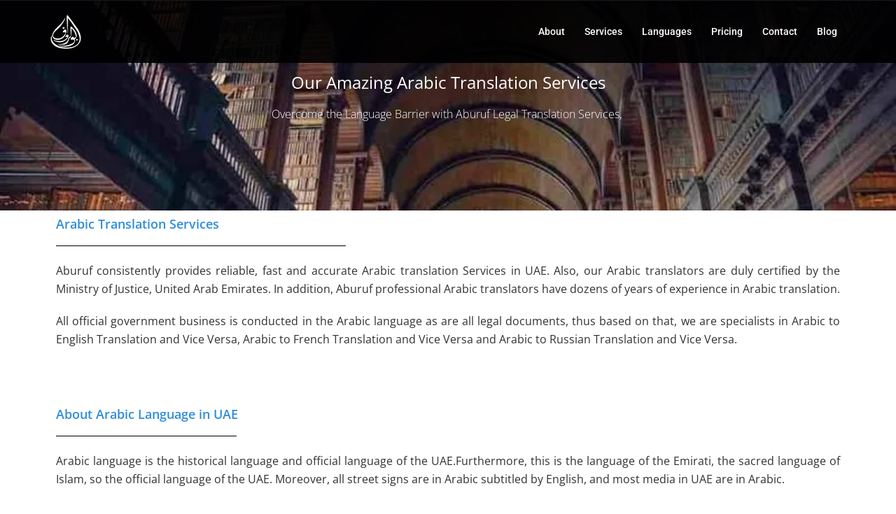

--- FILE ---
content_type: text/css
request_url: https://cdn-doome.nitrocdn.com/hdHdxEjSzviLgDLJUsLQsFZZybWCBptm/assets/static/optimized/rev-bc077f4/www.aburuf.ae/externalFontFace/nitro-min-noimport-e3eb3748b3b8f0eaf0cb342301c7328c-stylesheet.css
body_size: 660
content:
@font-face{font-family:"Roboto Slab";font-style:normal;font-weight:100;src:url("https://cdn-doome.nitrocdn.com/hdHdxEjSzviLgDLJUsLQsFZZybWCBptm/assets/static/source/rev-bc077f4/www.aburuf.ae/wp-content/uploads/elementor/google-fonts/fonts/robotoslab-bngmuxzytxpivibgjjsb6ufa5qw54a.woff2") format("woff2");unicode-range:U+0460-052F,U+1C80-1C8A,U+20B4,U+2DE0-2DFF,U+A640-A69F,U+FE2E-FE2F;font-display:fallback}@font-face{font-family:"Roboto Slab";font-style:normal;font-weight:100;src:url("https://cdn-doome.nitrocdn.com/hdHdxEjSzviLgDLJUsLQsFZZybWCBptm/assets/static/source/rev-bc077f4/www.aburuf.ae/wp-content/uploads/elementor/google-fonts/fonts/robotoslab-bngmuxzytxpivibgjjsb6ufj5qw54a.woff2") format("woff2");unicode-range:U+0301,U+0400-045F,U+0490-0491,U+04B0-04B1,U+2116;font-display:fallback}@font-face{font-family:"Roboto Slab";font-style:normal;font-weight:100;src:url("https://cdn-doome.nitrocdn.com/hdHdxEjSzviLgDLJUsLQsFZZybWCBptm/assets/static/source/rev-bc077f4/www.aburuf.ae/wp-content/uploads/elementor/google-fonts/fonts/robotoslab-bngmuxzytxpivibgjjsb6ufb5qw54a.woff2") format("woff2");unicode-range:U+1F00-1FFF;font-display:fallback}@font-face{font-family:"Roboto Slab";font-style:normal;font-weight:100;src:url("https://cdn-doome.nitrocdn.com/hdHdxEjSzviLgDLJUsLQsFZZybWCBptm/assets/static/source/rev-bc077f4/www.aburuf.ae/wp-content/uploads/elementor/google-fonts/fonts/robotoslab-bngmuxzytxpivibgjjsb6ufo5qw54a.woff2") format("woff2");unicode-range:U+0370-0377,U+037A-037F,U+0384-038A,U+038C,U+038E-03A1,U+03A3-03FF;font-display:fallback}@font-face{font-family:"Roboto Slab";font-style:normal;font-weight:100;src:url("https://cdn-doome.nitrocdn.com/hdHdxEjSzviLgDLJUsLQsFZZybWCBptm/assets/static/source/rev-bc077f4/www.aburuf.ae/wp-content/uploads/elementor/google-fonts/fonts/robotoslab-bngmuxzytxpivibgjjsb6ufc5qw54a.woff2") format("woff2");unicode-range:U+0102-0103,U+0110-0111,U+0128-0129,U+0168-0169,U+01A0-01A1,U+01AF-01B0,U+0300-0301,U+0303-0304,U+0308-0309,U+0323,U+0329,U+1EA0-1EF9,U+20AB;font-display:fallback}@font-face{font-family:"Roboto Slab";font-style:normal;font-weight:100;src:url("https://cdn-doome.nitrocdn.com/hdHdxEjSzviLgDLJUsLQsFZZybWCBptm/assets/static/source/rev-bc077f4/www.aburuf.ae/wp-content/uploads/elementor/google-fonts/fonts/robotoslab-bngmuxzytxpivibgjjsb6ufd5qw54a.woff2") format("woff2");unicode-range:U+0100-02BA,U+02BD-02C5,U+02C7-02CC,U+02CE-02D7,U+02DD-02FF,U+0304,U+0308,U+0329,U+1D00-1DBF,U+1E00-1E9F,U+1EF2-1EFF,U+2020,U+20A0-20AB,U+20AD-20C0,U+2113,U+2C60-2C7F,U+A720-A7FF;font-display:fallback}@font-face{font-family:"Roboto Slab";font-style:normal;font-weight:100;src:url("https://cdn-doome.nitrocdn.com/hdHdxEjSzviLgDLJUsLQsFZZybWCBptm/assets/static/source/rev-bc077f4/www.aburuf.ae/wp-content/uploads/elementor/google-fonts/fonts/robotoslab-bngmuxzytxpivibgjjsb6ufn5qu.woff2") format("woff2");unicode-range:U+0000-00FF,U+0131,U+0152-0153,U+02BB-02BC,U+02C6,U+02DA,U+02DC,U+0304,U+0308,U+0329,U+2000-206F,U+20AC,U+2122,U+2191,U+2193,U+2212,U+2215,U+FEFF,U+FFFD;font-display:fallback}@font-face{font-family:"Roboto Slab";font-style:normal;font-weight:200;src:url("https://cdn-doome.nitrocdn.com/hdHdxEjSzviLgDLJUsLQsFZZybWCBptm/assets/static/source/rev-bc077f4/www.aburuf.ae/wp-content/uploads/elementor/google-fonts/fonts/robotoslab-bngmuxzytxpivibgjjsb6ufa5qw54a.woff2") format("woff2");unicode-range:U+0460-052F,U+1C80-1C8A,U+20B4,U+2DE0-2DFF,U+A640-A69F,U+FE2E-FE2F;font-display:fallback}@font-face{font-family:"Roboto Slab";font-style:normal;font-weight:200;src:url("https://cdn-doome.nitrocdn.com/hdHdxEjSzviLgDLJUsLQsFZZybWCBptm/assets/static/source/rev-bc077f4/www.aburuf.ae/wp-content/uploads/elementor/google-fonts/fonts/robotoslab-bngmuxzytxpivibgjjsb6ufj5qw54a.woff2") format("woff2");unicode-range:U+0301,U+0400-045F,U+0490-0491,U+04B0-04B1,U+2116;font-display:fallback}@font-face{font-family:"Roboto Slab";font-style:normal;font-weight:200;src:url("https://cdn-doome.nitrocdn.com/hdHdxEjSzviLgDLJUsLQsFZZybWCBptm/assets/static/source/rev-bc077f4/www.aburuf.ae/wp-content/uploads/elementor/google-fonts/fonts/robotoslab-bngmuxzytxpivibgjjsb6ufb5qw54a.woff2") format("woff2");unicode-range:U+1F00-1FFF;font-display:fallback}@font-face{font-family:"Roboto Slab";font-style:normal;font-weight:200;src:url("https://cdn-doome.nitrocdn.com/hdHdxEjSzviLgDLJUsLQsFZZybWCBptm/assets/static/source/rev-bc077f4/www.aburuf.ae/wp-content/uploads/elementor/google-fonts/fonts/robotoslab-bngmuxzytxpivibgjjsb6ufo5qw54a.woff2") format("woff2");unicode-range:U+0370-0377,U+037A-037F,U+0384-038A,U+038C,U+038E-03A1,U+03A3-03FF;font-display:fallback}@font-face{font-family:"Roboto Slab";font-style:normal;font-weight:200;src:url("https://cdn-doome.nitrocdn.com/hdHdxEjSzviLgDLJUsLQsFZZybWCBptm/assets/static/source/rev-bc077f4/www.aburuf.ae/wp-content/uploads/elementor/google-fonts/fonts/robotoslab-bngmuxzytxpivibgjjsb6ufc5qw54a.woff2") format("woff2");unicode-range:U+0102-0103,U+0110-0111,U+0128-0129,U+0168-0169,U+01A0-01A1,U+01AF-01B0,U+0300-0301,U+0303-0304,U+0308-0309,U+0323,U+0329,U+1EA0-1EF9,U+20AB;font-display:fallback}@font-face{font-family:"Roboto Slab";font-style:normal;font-weight:200;src:url("https://cdn-doome.nitrocdn.com/hdHdxEjSzviLgDLJUsLQsFZZybWCBptm/assets/static/source/rev-bc077f4/www.aburuf.ae/wp-content/uploads/elementor/google-fonts/fonts/robotoslab-bngmuxzytxpivibgjjsb6ufd5qw54a.woff2") format("woff2");unicode-range:U+0100-02BA,U+02BD-02C5,U+02C7-02CC,U+02CE-02D7,U+02DD-02FF,U+0304,U+0308,U+0329,U+1D00-1DBF,U+1E00-1E9F,U+1EF2-1EFF,U+2020,U+20A0-20AB,U+20AD-20C0,U+2113,U+2C60-2C7F,U+A720-A7FF;font-display:fallback}@font-face{font-family:"Roboto Slab";font-style:normal;font-weight:200;src:url("https://cdn-doome.nitrocdn.com/hdHdxEjSzviLgDLJUsLQsFZZybWCBptm/assets/static/source/rev-bc077f4/www.aburuf.ae/wp-content/uploads/elementor/google-fonts/fonts/robotoslab-bngmuxzytxpivibgjjsb6ufn5qu.woff2") format("woff2");unicode-range:U+0000-00FF,U+0131,U+0152-0153,U+02BB-02BC,U+02C6,U+02DA,U+02DC,U+0304,U+0308,U+0329,U+2000-206F,U+20AC,U+2122,U+2191,U+2193,U+2212,U+2215,U+FEFF,U+FFFD;font-display:fallback}@font-face{font-family:"Roboto Slab";font-style:normal;font-weight:300;src:url("https://cdn-doome.nitrocdn.com/hdHdxEjSzviLgDLJUsLQsFZZybWCBptm/assets/static/source/rev-bc077f4/www.aburuf.ae/wp-content/uploads/elementor/google-fonts/fonts/robotoslab-bngmuxzytxpivibgjjsb6ufa5qw54a.woff2") format("woff2");unicode-range:U+0460-052F,U+1C80-1C8A,U+20B4,U+2DE0-2DFF,U+A640-A69F,U+FE2E-FE2F;font-display:fallback}@font-face{font-family:"Roboto Slab";font-style:normal;font-weight:300;src:url("https://cdn-doome.nitrocdn.com/hdHdxEjSzviLgDLJUsLQsFZZybWCBptm/assets/static/source/rev-bc077f4/www.aburuf.ae/wp-content/uploads/elementor/google-fonts/fonts/robotoslab-bngmuxzytxpivibgjjsb6ufj5qw54a.woff2") format("woff2");unicode-range:U+0301,U+0400-045F,U+0490-0491,U+04B0-04B1,U+2116;font-display:fallback}@font-face{font-family:"Roboto Slab";font-style:normal;font-weight:300;src:url("https://cdn-doome.nitrocdn.com/hdHdxEjSzviLgDLJUsLQsFZZybWCBptm/assets/static/source/rev-bc077f4/www.aburuf.ae/wp-content/uploads/elementor/google-fonts/fonts/robotoslab-bngmuxzytxpivibgjjsb6ufb5qw54a.woff2") format("woff2");unicode-range:U+1F00-1FFF;font-display:fallback}@font-face{font-family:"Roboto Slab";font-style:normal;font-weight:300;src:url("https://cdn-doome.nitrocdn.com/hdHdxEjSzviLgDLJUsLQsFZZybWCBptm/assets/static/source/rev-bc077f4/www.aburuf.ae/wp-content/uploads/elementor/google-fonts/fonts/robotoslab-bngmuxzytxpivibgjjsb6ufo5qw54a.woff2") format("woff2");unicode-range:U+0370-0377,U+037A-037F,U+0384-038A,U+038C,U+038E-03A1,U+03A3-03FF;font-display:fallback}@font-face{font-family:"Roboto Slab";font-style:normal;font-weight:300;src:url("https://cdn-doome.nitrocdn.com/hdHdxEjSzviLgDLJUsLQsFZZybWCBptm/assets/static/source/rev-bc077f4/www.aburuf.ae/wp-content/uploads/elementor/google-fonts/fonts/robotoslab-bngmuxzytxpivibgjjsb6ufc5qw54a.woff2") format("woff2");unicode-range:U+0102-0103,U+0110-0111,U+0128-0129,U+0168-0169,U+01A0-01A1,U+01AF-01B0,U+0300-0301,U+0303-0304,U+0308-0309,U+0323,U+0329,U+1EA0-1EF9,U+20AB;font-display:fallback}@font-face{font-family:"Roboto Slab";font-style:normal;font-weight:300;src:url("https://cdn-doome.nitrocdn.com/hdHdxEjSzviLgDLJUsLQsFZZybWCBptm/assets/static/source/rev-bc077f4/www.aburuf.ae/wp-content/uploads/elementor/google-fonts/fonts/robotoslab-bngmuxzytxpivibgjjsb6ufd5qw54a.woff2") format("woff2");unicode-range:U+0100-02BA,U+02BD-02C5,U+02C7-02CC,U+02CE-02D7,U+02DD-02FF,U+0304,U+0308,U+0329,U+1D00-1DBF,U+1E00-1E9F,U+1EF2-1EFF,U+2020,U+20A0-20AB,U+20AD-20C0,U+2113,U+2C60-2C7F,U+A720-A7FF;font-display:fallback}@font-face{font-family:"Roboto Slab";font-style:normal;font-weight:300;src:url("https://cdn-doome.nitrocdn.com/hdHdxEjSzviLgDLJUsLQsFZZybWCBptm/assets/static/source/rev-bc077f4/www.aburuf.ae/wp-content/uploads/elementor/google-fonts/fonts/robotoslab-bngmuxzytxpivibgjjsb6ufn5qu.woff2") format("woff2");unicode-range:U+0000-00FF,U+0131,U+0152-0153,U+02BB-02BC,U+02C6,U+02DA,U+02DC,U+0304,U+0308,U+0329,U+2000-206F,U+20AC,U+2122,U+2191,U+2193,U+2212,U+2215,U+FEFF,U+FFFD;font-display:fallback}@font-face{font-family:"Roboto Slab";font-style:normal;font-weight:400;src:url("https://cdn-doome.nitrocdn.com/hdHdxEjSzviLgDLJUsLQsFZZybWCBptm/assets/static/source/rev-bc077f4/www.aburuf.ae/wp-content/uploads/elementor/google-fonts/fonts/robotoslab-bngmuxzytxpivibgjjsb6ufa5qw54a.woff2") format("woff2");unicode-range:U+0460-052F,U+1C80-1C8A,U+20B4,U+2DE0-2DFF,U+A640-A69F,U+FE2E-FE2F;font-display:fallback}@font-face{font-family:"Roboto Slab";font-style:normal;font-weight:400;src:url("https://cdn-doome.nitrocdn.com/hdHdxEjSzviLgDLJUsLQsFZZybWCBptm/assets/static/source/rev-bc077f4/www.aburuf.ae/wp-content/uploads/elementor/google-fonts/fonts/robotoslab-bngmuxzytxpivibgjjsb6ufj5qw54a.woff2") format("woff2");unicode-range:U+0301,U+0400-045F,U+0490-0491,U+04B0-04B1,U+2116;font-display:fallback}@font-face{font-family:"Roboto Slab";font-style:normal;font-weight:400;src:url("https://cdn-doome.nitrocdn.com/hdHdxEjSzviLgDLJUsLQsFZZybWCBptm/assets/static/source/rev-bc077f4/www.aburuf.ae/wp-content/uploads/elementor/google-fonts/fonts/robotoslab-bngmuxzytxpivibgjjsb6ufb5qw54a.woff2") format("woff2");unicode-range:U+1F00-1FFF;font-display:fallback}@font-face{font-family:"Roboto Slab";font-style:normal;font-weight:400;src:url("https://cdn-doome.nitrocdn.com/hdHdxEjSzviLgDLJUsLQsFZZybWCBptm/assets/static/source/rev-bc077f4/www.aburuf.ae/wp-content/uploads/elementor/google-fonts/fonts/robotoslab-bngmuxzytxpivibgjjsb6ufo5qw54a.woff2") format("woff2");unicode-range:U+0370-0377,U+037A-037F,U+0384-038A,U+038C,U+038E-03A1,U+03A3-03FF;font-display:fallback}@font-face{font-family:"Roboto Slab";font-style:normal;font-weight:400;src:url("https://cdn-doome.nitrocdn.com/hdHdxEjSzviLgDLJUsLQsFZZybWCBptm/assets/static/source/rev-bc077f4/www.aburuf.ae/wp-content/uploads/elementor/google-fonts/fonts/robotoslab-bngmuxzytxpivibgjjsb6ufc5qw54a.woff2") format("woff2");unicode-range:U+0102-0103,U+0110-0111,U+0128-0129,U+0168-0169,U+01A0-01A1,U+01AF-01B0,U+0300-0301,U+0303-0304,U+0308-0309,U+0323,U+0329,U+1EA0-1EF9,U+20AB;font-display:fallback}@font-face{font-family:"Roboto Slab";font-style:normal;font-weight:400;src:url("https://cdn-doome.nitrocdn.com/hdHdxEjSzviLgDLJUsLQsFZZybWCBptm/assets/static/source/rev-bc077f4/www.aburuf.ae/wp-content/uploads/elementor/google-fonts/fonts/robotoslab-bngmuxzytxpivibgjjsb6ufd5qw54a.woff2") format("woff2");unicode-range:U+0100-02BA,U+02BD-02C5,U+02C7-02CC,U+02CE-02D7,U+02DD-02FF,U+0304,U+0308,U+0329,U+1D00-1DBF,U+1E00-1E9F,U+1EF2-1EFF,U+2020,U+20A0-20AB,U+20AD-20C0,U+2113,U+2C60-2C7F,U+A720-A7FF;font-display:fallback}@font-face{font-family:"Roboto Slab";font-style:normal;font-weight:400;src:url("https://cdn-doome.nitrocdn.com/hdHdxEjSzviLgDLJUsLQsFZZybWCBptm/assets/static/source/rev-bc077f4/www.aburuf.ae/wp-content/uploads/elementor/google-fonts/fonts/robotoslab-bngmuxzytxpivibgjjsb6ufn5qu.woff2") format("woff2");unicode-range:U+0000-00FF,U+0131,U+0152-0153,U+02BB-02BC,U+02C6,U+02DA,U+02DC,U+0304,U+0308,U+0329,U+2000-206F,U+20AC,U+2122,U+2191,U+2193,U+2212,U+2215,U+FEFF,U+FFFD;font-display:fallback}@font-face{font-family:"Roboto Slab";font-style:normal;font-weight:500;src:url("https://cdn-doome.nitrocdn.com/hdHdxEjSzviLgDLJUsLQsFZZybWCBptm/assets/static/source/rev-bc077f4/www.aburuf.ae/wp-content/uploads/elementor/google-fonts/fonts/robotoslab-bngmuxzytxpivibgjjsb6ufa5qw54a.woff2") format("woff2");unicode-range:U+0460-052F,U+1C80-1C8A,U+20B4,U+2DE0-2DFF,U+A640-A69F,U+FE2E-FE2F;font-display:fallback}@font-face{font-family:"Roboto Slab";font-style:normal;font-weight:500;src:url("https://cdn-doome.nitrocdn.com/hdHdxEjSzviLgDLJUsLQsFZZybWCBptm/assets/static/source/rev-bc077f4/www.aburuf.ae/wp-content/uploads/elementor/google-fonts/fonts/robotoslab-bngmuxzytxpivibgjjsb6ufj5qw54a.woff2") format("woff2");unicode-range:U+0301,U+0400-045F,U+0490-0491,U+04B0-04B1,U+2116;font-display:fallback}@font-face{font-family:"Roboto Slab";font-style:normal;font-weight:500;src:url("https://cdn-doome.nitrocdn.com/hdHdxEjSzviLgDLJUsLQsFZZybWCBptm/assets/static/source/rev-bc077f4/www.aburuf.ae/wp-content/uploads/elementor/google-fonts/fonts/robotoslab-bngmuxzytxpivibgjjsb6ufb5qw54a.woff2") format("woff2");unicode-range:U+1F00-1FFF;font-display:fallback}@font-face{font-family:"Roboto Slab";font-style:normal;font-weight:500;src:url("https://cdn-doome.nitrocdn.com/hdHdxEjSzviLgDLJUsLQsFZZybWCBptm/assets/static/source/rev-bc077f4/www.aburuf.ae/wp-content/uploads/elementor/google-fonts/fonts/robotoslab-bngmuxzytxpivibgjjsb6ufo5qw54a.woff2") format("woff2");unicode-range:U+0370-0377,U+037A-037F,U+0384-038A,U+038C,U+038E-03A1,U+03A3-03FF;font-display:fallback}@font-face{font-family:"Roboto Slab";font-style:normal;font-weight:500;src:url("https://cdn-doome.nitrocdn.com/hdHdxEjSzviLgDLJUsLQsFZZybWCBptm/assets/static/source/rev-bc077f4/www.aburuf.ae/wp-content/uploads/elementor/google-fonts/fonts/robotoslab-bngmuxzytxpivibgjjsb6ufc5qw54a.woff2") format("woff2");unicode-range:U+0102-0103,U+0110-0111,U+0128-0129,U+0168-0169,U+01A0-01A1,U+01AF-01B0,U+0300-0301,U+0303-0304,U+0308-0309,U+0323,U+0329,U+1EA0-1EF9,U+20AB;font-display:fallback}@font-face{font-family:"Roboto Slab";font-style:normal;font-weight:500;src:url("https://cdn-doome.nitrocdn.com/hdHdxEjSzviLgDLJUsLQsFZZybWCBptm/assets/static/source/rev-bc077f4/www.aburuf.ae/wp-content/uploads/elementor/google-fonts/fonts/robotoslab-bngmuxzytxpivibgjjsb6ufd5qw54a.woff2") format("woff2");unicode-range:U+0100-02BA,U+02BD-02C5,U+02C7-02CC,U+02CE-02D7,U+02DD-02FF,U+0304,U+0308,U+0329,U+1D00-1DBF,U+1E00-1E9F,U+1EF2-1EFF,U+2020,U+20A0-20AB,U+20AD-20C0,U+2113,U+2C60-2C7F,U+A720-A7FF;font-display:fallback}@font-face{font-family:"Roboto Slab";font-style:normal;font-weight:500;src:url("https://cdn-doome.nitrocdn.com/hdHdxEjSzviLgDLJUsLQsFZZybWCBptm/assets/static/source/rev-bc077f4/www.aburuf.ae/wp-content/uploads/elementor/google-fonts/fonts/robotoslab-bngmuxzytxpivibgjjsb6ufn5qu.woff2") format("woff2");unicode-range:U+0000-00FF,U+0131,U+0152-0153,U+02BB-02BC,U+02C6,U+02DA,U+02DC,U+0304,U+0308,U+0329,U+2000-206F,U+20AC,U+2122,U+2191,U+2193,U+2212,U+2215,U+FEFF,U+FFFD;font-display:fallback}@font-face{font-family:"Roboto Slab";font-style:normal;font-weight:600;src:url("https://cdn-doome.nitrocdn.com/hdHdxEjSzviLgDLJUsLQsFZZybWCBptm/assets/static/source/rev-bc077f4/www.aburuf.ae/wp-content/uploads/elementor/google-fonts/fonts/robotoslab-bngmuxzytxpivibgjjsb6ufa5qw54a.woff2") format("woff2");unicode-range:U+0460-052F,U+1C80-1C8A,U+20B4,U+2DE0-2DFF,U+A640-A69F,U+FE2E-FE2F;font-display:fallback}@font-face{font-family:"Roboto Slab";font-style:normal;font-weight:600;src:url("https://cdn-doome.nitrocdn.com/hdHdxEjSzviLgDLJUsLQsFZZybWCBptm/assets/static/source/rev-bc077f4/www.aburuf.ae/wp-content/uploads/elementor/google-fonts/fonts/robotoslab-bngmuxzytxpivibgjjsb6ufj5qw54a.woff2") format("woff2");unicode-range:U+0301,U+0400-045F,U+0490-0491,U+04B0-04B1,U+2116;font-display:fallback}@font-face{font-family:"Roboto Slab";font-style:normal;font-weight:600;src:url("https://cdn-doome.nitrocdn.com/hdHdxEjSzviLgDLJUsLQsFZZybWCBptm/assets/static/source/rev-bc077f4/www.aburuf.ae/wp-content/uploads/elementor/google-fonts/fonts/robotoslab-bngmuxzytxpivibgjjsb6ufb5qw54a.woff2") format("woff2");unicode-range:U+1F00-1FFF;font-display:fallback}@font-face{font-family:"Roboto Slab";font-style:normal;font-weight:600;src:url("https://cdn-doome.nitrocdn.com/hdHdxEjSzviLgDLJUsLQsFZZybWCBptm/assets/static/source/rev-bc077f4/www.aburuf.ae/wp-content/uploads/elementor/google-fonts/fonts/robotoslab-bngmuxzytxpivibgjjsb6ufo5qw54a.woff2") format("woff2");unicode-range:U+0370-0377,U+037A-037F,U+0384-038A,U+038C,U+038E-03A1,U+03A3-03FF;font-display:fallback}@font-face{font-family:"Roboto Slab";font-style:normal;font-weight:600;src:url("https://cdn-doome.nitrocdn.com/hdHdxEjSzviLgDLJUsLQsFZZybWCBptm/assets/static/source/rev-bc077f4/www.aburuf.ae/wp-content/uploads/elementor/google-fonts/fonts/robotoslab-bngmuxzytxpivibgjjsb6ufc5qw54a.woff2") format("woff2");unicode-range:U+0102-0103,U+0110-0111,U+0128-0129,U+0168-0169,U+01A0-01A1,U+01AF-01B0,U+0300-0301,U+0303-0304,U+0308-0309,U+0323,U+0329,U+1EA0-1EF9,U+20AB;font-display:fallback}@font-face{font-family:"Roboto Slab";font-style:normal;font-weight:600;src:url("https://cdn-doome.nitrocdn.com/hdHdxEjSzviLgDLJUsLQsFZZybWCBptm/assets/static/source/rev-bc077f4/www.aburuf.ae/wp-content/uploads/elementor/google-fonts/fonts/robotoslab-bngmuxzytxpivibgjjsb6ufd5qw54a.woff2") format("woff2");unicode-range:U+0100-02BA,U+02BD-02C5,U+02C7-02CC,U+02CE-02D7,U+02DD-02FF,U+0304,U+0308,U+0329,U+1D00-1DBF,U+1E00-1E9F,U+1EF2-1EFF,U+2020,U+20A0-20AB,U+20AD-20C0,U+2113,U+2C60-2C7F,U+A720-A7FF;font-display:fallback}@font-face{font-family:"Roboto Slab";font-style:normal;font-weight:600;src:url("https://cdn-doome.nitrocdn.com/hdHdxEjSzviLgDLJUsLQsFZZybWCBptm/assets/static/source/rev-bc077f4/www.aburuf.ae/wp-content/uploads/elementor/google-fonts/fonts/robotoslab-bngmuxzytxpivibgjjsb6ufn5qu.woff2") format("woff2");unicode-range:U+0000-00FF,U+0131,U+0152-0153,U+02BB-02BC,U+02C6,U+02DA,U+02DC,U+0304,U+0308,U+0329,U+2000-206F,U+20AC,U+2122,U+2191,U+2193,U+2212,U+2215,U+FEFF,U+FFFD;font-display:fallback}@font-face{font-family:"Roboto Slab";font-style:normal;font-weight:700;src:url("https://cdn-doome.nitrocdn.com/hdHdxEjSzviLgDLJUsLQsFZZybWCBptm/assets/static/source/rev-bc077f4/www.aburuf.ae/wp-content/uploads/elementor/google-fonts/fonts/robotoslab-bngmuxzytxpivibgjjsb6ufa5qw54a.woff2") format("woff2");unicode-range:U+0460-052F,U+1C80-1C8A,U+20B4,U+2DE0-2DFF,U+A640-A69F,U+FE2E-FE2F;font-display:fallback}@font-face{font-family:"Roboto Slab";font-style:normal;font-weight:700;src:url("https://cdn-doome.nitrocdn.com/hdHdxEjSzviLgDLJUsLQsFZZybWCBptm/assets/static/source/rev-bc077f4/www.aburuf.ae/wp-content/uploads/elementor/google-fonts/fonts/robotoslab-bngmuxzytxpivibgjjsb6ufj5qw54a.woff2") format("woff2");unicode-range:U+0301,U+0400-045F,U+0490-0491,U+04B0-04B1,U+2116;font-display:fallback}@font-face{font-family:"Roboto Slab";font-style:normal;font-weight:700;src:url("https://cdn-doome.nitrocdn.com/hdHdxEjSzviLgDLJUsLQsFZZybWCBptm/assets/static/source/rev-bc077f4/www.aburuf.ae/wp-content/uploads/elementor/google-fonts/fonts/robotoslab-bngmuxzytxpivibgjjsb6ufb5qw54a.woff2") format("woff2");unicode-range:U+1F00-1FFF;font-display:fallback}@font-face{font-family:"Roboto Slab";font-style:normal;font-weight:700;src:url("https://cdn-doome.nitrocdn.com/hdHdxEjSzviLgDLJUsLQsFZZybWCBptm/assets/static/source/rev-bc077f4/www.aburuf.ae/wp-content/uploads/elementor/google-fonts/fonts/robotoslab-bngmuxzytxpivibgjjsb6ufo5qw54a.woff2") format("woff2");unicode-range:U+0370-0377,U+037A-037F,U+0384-038A,U+038C,U+038E-03A1,U+03A3-03FF;font-display:fallback}@font-face{font-family:"Roboto Slab";font-style:normal;font-weight:700;src:url("https://cdn-doome.nitrocdn.com/hdHdxEjSzviLgDLJUsLQsFZZybWCBptm/assets/static/source/rev-bc077f4/www.aburuf.ae/wp-content/uploads/elementor/google-fonts/fonts/robotoslab-bngmuxzytxpivibgjjsb6ufc5qw54a.woff2") format("woff2");unicode-range:U+0102-0103,U+0110-0111,U+0128-0129,U+0168-0169,U+01A0-01A1,U+01AF-01B0,U+0300-0301,U+0303-0304,U+0308-0309,U+0323,U+0329,U+1EA0-1EF9,U+20AB;font-display:fallback}@font-face{font-family:"Roboto Slab";font-style:normal;font-weight:700;src:url("https://cdn-doome.nitrocdn.com/hdHdxEjSzviLgDLJUsLQsFZZybWCBptm/assets/static/source/rev-bc077f4/www.aburuf.ae/wp-content/uploads/elementor/google-fonts/fonts/robotoslab-bngmuxzytxpivibgjjsb6ufd5qw54a.woff2") format("woff2");unicode-range:U+0100-02BA,U+02BD-02C5,U+02C7-02CC,U+02CE-02D7,U+02DD-02FF,U+0304,U+0308,U+0329,U+1D00-1DBF,U+1E00-1E9F,U+1EF2-1EFF,U+2020,U+20A0-20AB,U+20AD-20C0,U+2113,U+2C60-2C7F,U+A720-A7FF;font-display:fallback}@font-face{font-family:"Roboto Slab";font-style:normal;font-weight:700;src:url("https://cdn-doome.nitrocdn.com/hdHdxEjSzviLgDLJUsLQsFZZybWCBptm/assets/static/source/rev-bc077f4/www.aburuf.ae/wp-content/uploads/elementor/google-fonts/fonts/robotoslab-bngmuxzytxpivibgjjsb6ufn5qu.woff2") format("woff2");unicode-range:U+0000-00FF,U+0131,U+0152-0153,U+02BB-02BC,U+02C6,U+02DA,U+02DC,U+0304,U+0308,U+0329,U+2000-206F,U+20AC,U+2122,U+2191,U+2193,U+2212,U+2215,U+FEFF,U+FFFD;font-display:fallback}@font-face{font-family:"Roboto Slab";font-style:normal;font-weight:800;src:url("https://cdn-doome.nitrocdn.com/hdHdxEjSzviLgDLJUsLQsFZZybWCBptm/assets/static/source/rev-bc077f4/www.aburuf.ae/wp-content/uploads/elementor/google-fonts/fonts/robotoslab-bngmuxzytxpivibgjjsb6ufa5qw54a.woff2") format("woff2");unicode-range:U+0460-052F,U+1C80-1C8A,U+20B4,U+2DE0-2DFF,U+A640-A69F,U+FE2E-FE2F;font-display:fallback}@font-face{font-family:"Roboto Slab";font-style:normal;font-weight:800;src:url("https://cdn-doome.nitrocdn.com/hdHdxEjSzviLgDLJUsLQsFZZybWCBptm/assets/static/source/rev-bc077f4/www.aburuf.ae/wp-content/uploads/elementor/google-fonts/fonts/robotoslab-bngmuxzytxpivibgjjsb6ufj5qw54a.woff2") format("woff2");unicode-range:U+0301,U+0400-045F,U+0490-0491,U+04B0-04B1,U+2116;font-display:fallback}@font-face{font-family:"Roboto Slab";font-style:normal;font-weight:800;src:url("https://cdn-doome.nitrocdn.com/hdHdxEjSzviLgDLJUsLQsFZZybWCBptm/assets/static/source/rev-bc077f4/www.aburuf.ae/wp-content/uploads/elementor/google-fonts/fonts/robotoslab-bngmuxzytxpivibgjjsb6ufb5qw54a.woff2") format("woff2");unicode-range:U+1F00-1FFF;font-display:fallback}@font-face{font-family:"Roboto Slab";font-style:normal;font-weight:800;src:url("https://cdn-doome.nitrocdn.com/hdHdxEjSzviLgDLJUsLQsFZZybWCBptm/assets/static/source/rev-bc077f4/www.aburuf.ae/wp-content/uploads/elementor/google-fonts/fonts/robotoslab-bngmuxzytxpivibgjjsb6ufo5qw54a.woff2") format("woff2");unicode-range:U+0370-0377,U+037A-037F,U+0384-038A,U+038C,U+038E-03A1,U+03A3-03FF;font-display:fallback}@font-face{font-family:"Roboto Slab";font-style:normal;font-weight:800;src:url("https://cdn-doome.nitrocdn.com/hdHdxEjSzviLgDLJUsLQsFZZybWCBptm/assets/static/source/rev-bc077f4/www.aburuf.ae/wp-content/uploads/elementor/google-fonts/fonts/robotoslab-bngmuxzytxpivibgjjsb6ufc5qw54a.woff2") format("woff2");unicode-range:U+0102-0103,U+0110-0111,U+0128-0129,U+0168-0169,U+01A0-01A1,U+01AF-01B0,U+0300-0301,U+0303-0304,U+0308-0309,U+0323,U+0329,U+1EA0-1EF9,U+20AB;font-display:fallback}@font-face{font-family:"Roboto Slab";font-style:normal;font-weight:800;src:url("https://cdn-doome.nitrocdn.com/hdHdxEjSzviLgDLJUsLQsFZZybWCBptm/assets/static/source/rev-bc077f4/www.aburuf.ae/wp-content/uploads/elementor/google-fonts/fonts/robotoslab-bngmuxzytxpivibgjjsb6ufd5qw54a.woff2") format("woff2");unicode-range:U+0100-02BA,U+02BD-02C5,U+02C7-02CC,U+02CE-02D7,U+02DD-02FF,U+0304,U+0308,U+0329,U+1D00-1DBF,U+1E00-1E9F,U+1EF2-1EFF,U+2020,U+20A0-20AB,U+20AD-20C0,U+2113,U+2C60-2C7F,U+A720-A7FF;font-display:fallback}@font-face{font-family:"Roboto Slab";font-style:normal;font-weight:800;src:url("https://cdn-doome.nitrocdn.com/hdHdxEjSzviLgDLJUsLQsFZZybWCBptm/assets/static/source/rev-bc077f4/www.aburuf.ae/wp-content/uploads/elementor/google-fonts/fonts/robotoslab-bngmuxzytxpivibgjjsb6ufn5qu.woff2") format("woff2");unicode-range:U+0000-00FF,U+0131,U+0152-0153,U+02BB-02BC,U+02C6,U+02DA,U+02DC,U+0304,U+0308,U+0329,U+2000-206F,U+20AC,U+2122,U+2191,U+2193,U+2212,U+2215,U+FEFF,U+FFFD;font-display:fallback}@font-face{font-family:"Roboto Slab";font-style:normal;font-weight:900;src:url("https://cdn-doome.nitrocdn.com/hdHdxEjSzviLgDLJUsLQsFZZybWCBptm/assets/static/source/rev-bc077f4/www.aburuf.ae/wp-content/uploads/elementor/google-fonts/fonts/robotoslab-bngmuxzytxpivibgjjsb6ufa5qw54a.woff2") format("woff2");unicode-range:U+0460-052F,U+1C80-1C8A,U+20B4,U+2DE0-2DFF,U+A640-A69F,U+FE2E-FE2F;font-display:fallback}@font-face{font-family:"Roboto Slab";font-style:normal;font-weight:900;src:url("https://cdn-doome.nitrocdn.com/hdHdxEjSzviLgDLJUsLQsFZZybWCBptm/assets/static/source/rev-bc077f4/www.aburuf.ae/wp-content/uploads/elementor/google-fonts/fonts/robotoslab-bngmuxzytxpivibgjjsb6ufj5qw54a.woff2") format("woff2");unicode-range:U+0301,U+0400-045F,U+0490-0491,U+04B0-04B1,U+2116;font-display:fallback}@font-face{font-family:"Roboto Slab";font-style:normal;font-weight:900;src:url("https://cdn-doome.nitrocdn.com/hdHdxEjSzviLgDLJUsLQsFZZybWCBptm/assets/static/source/rev-bc077f4/www.aburuf.ae/wp-content/uploads/elementor/google-fonts/fonts/robotoslab-bngmuxzytxpivibgjjsb6ufb5qw54a.woff2") format("woff2");unicode-range:U+1F00-1FFF;font-display:fallback}@font-face{font-family:"Roboto Slab";font-style:normal;font-weight:900;src:url("https://cdn-doome.nitrocdn.com/hdHdxEjSzviLgDLJUsLQsFZZybWCBptm/assets/static/source/rev-bc077f4/www.aburuf.ae/wp-content/uploads/elementor/google-fonts/fonts/robotoslab-bngmuxzytxpivibgjjsb6ufo5qw54a.woff2") format("woff2");unicode-range:U+0370-0377,U+037A-037F,U+0384-038A,U+038C,U+038E-03A1,U+03A3-03FF;font-display:fallback}@font-face{font-family:"Roboto Slab";font-style:normal;font-weight:900;src:url("https://cdn-doome.nitrocdn.com/hdHdxEjSzviLgDLJUsLQsFZZybWCBptm/assets/static/source/rev-bc077f4/www.aburuf.ae/wp-content/uploads/elementor/google-fonts/fonts/robotoslab-bngmuxzytxpivibgjjsb6ufc5qw54a.woff2") format("woff2");unicode-range:U+0102-0103,U+0110-0111,U+0128-0129,U+0168-0169,U+01A0-01A1,U+01AF-01B0,U+0300-0301,U+0303-0304,U+0308-0309,U+0323,U+0329,U+1EA0-1EF9,U+20AB;font-display:fallback}@font-face{font-family:"Roboto Slab";font-style:normal;font-weight:900;src:url("https://cdn-doome.nitrocdn.com/hdHdxEjSzviLgDLJUsLQsFZZybWCBptm/assets/static/source/rev-bc077f4/www.aburuf.ae/wp-content/uploads/elementor/google-fonts/fonts/robotoslab-bngmuxzytxpivibgjjsb6ufd5qw54a.woff2") format("woff2");unicode-range:U+0100-02BA,U+02BD-02C5,U+02C7-02CC,U+02CE-02D7,U+02DD-02FF,U+0304,U+0308,U+0329,U+1D00-1DBF,U+1E00-1E9F,U+1EF2-1EFF,U+2020,U+20A0-20AB,U+20AD-20C0,U+2113,U+2C60-2C7F,U+A720-A7FF;font-display:fallback}@font-face{font-family:"Roboto Slab";font-style:normal;font-weight:900;src:url("https://cdn-doome.nitrocdn.com/hdHdxEjSzviLgDLJUsLQsFZZybWCBptm/assets/static/source/rev-bc077f4/www.aburuf.ae/wp-content/uploads/elementor/google-fonts/fonts/robotoslab-bngmuxzytxpivibgjjsb6ufn5qu.woff2") format("woff2");unicode-range:U+0000-00FF,U+0131,U+0152-0153,U+02BB-02BC,U+02C6,U+02DA,U+02DC,U+0304,U+0308,U+0329,U+2000-206F,U+20AC,U+2122,U+2191,U+2193,U+2212,U+2215,U+FEFF,U+FFFD;font-display:fallback}

--- FILE ---
content_type: text/css
request_url: https://cdn-doome.nitrocdn.com/hdHdxEjSzviLgDLJUsLQsFZZybWCBptm/assets/static/optimized/rev-bc077f4/www.aburuf.ae/externalFontFace/nitro-min-noimport-e3eb3748b3b8f0eaf0cb342301c7328c-stylesheet.css
body_size: 406
content:
@font-face{font-family:"Roboto Slab";font-style:normal;font-weight:100;src:url("https://cdn-doome.nitrocdn.com/hdHdxEjSzviLgDLJUsLQsFZZybWCBptm/assets/static/source/rev-bc077f4/www.aburuf.ae/wp-content/uploads/elementor/google-fonts/fonts/robotoslab-bngmuxzytxpivibgjjsb6ufa5qw54a.woff2") format("woff2");unicode-range:U+0460-052F,U+1C80-1C8A,U+20B4,U+2DE0-2DFF,U+A640-A69F,U+FE2E-FE2F;font-display:fallback}@font-face{font-family:"Roboto Slab";font-style:normal;font-weight:100;src:url("https://cdn-doome.nitrocdn.com/hdHdxEjSzviLgDLJUsLQsFZZybWCBptm/assets/static/source/rev-bc077f4/www.aburuf.ae/wp-content/uploads/elementor/google-fonts/fonts/robotoslab-bngmuxzytxpivibgjjsb6ufj5qw54a.woff2") format("woff2");unicode-range:U+0301,U+0400-045F,U+0490-0491,U+04B0-04B1,U+2116;font-display:fallback}@font-face{font-family:"Roboto Slab";font-style:normal;font-weight:100;src:url("https://cdn-doome.nitrocdn.com/hdHdxEjSzviLgDLJUsLQsFZZybWCBptm/assets/static/source/rev-bc077f4/www.aburuf.ae/wp-content/uploads/elementor/google-fonts/fonts/robotoslab-bngmuxzytxpivibgjjsb6ufb5qw54a.woff2") format("woff2");unicode-range:U+1F00-1FFF;font-display:fallback}@font-face{font-family:"Roboto Slab";font-style:normal;font-weight:100;src:url("https://cdn-doome.nitrocdn.com/hdHdxEjSzviLgDLJUsLQsFZZybWCBptm/assets/static/source/rev-bc077f4/www.aburuf.ae/wp-content/uploads/elementor/google-fonts/fonts/robotoslab-bngmuxzytxpivibgjjsb6ufo5qw54a.woff2") format("woff2");unicode-range:U+0370-0377,U+037A-037F,U+0384-038A,U+038C,U+038E-03A1,U+03A3-03FF;font-display:fallback}@font-face{font-family:"Roboto Slab";font-style:normal;font-weight:100;src:url("https://cdn-doome.nitrocdn.com/hdHdxEjSzviLgDLJUsLQsFZZybWCBptm/assets/static/source/rev-bc077f4/www.aburuf.ae/wp-content/uploads/elementor/google-fonts/fonts/robotoslab-bngmuxzytxpivibgjjsb6ufc5qw54a.woff2") format("woff2");unicode-range:U+0102-0103,U+0110-0111,U+0128-0129,U+0168-0169,U+01A0-01A1,U+01AF-01B0,U+0300-0301,U+0303-0304,U+0308-0309,U+0323,U+0329,U+1EA0-1EF9,U+20AB;font-display:fallback}@font-face{font-family:"Roboto Slab";font-style:normal;font-weight:100;src:url("https://cdn-doome.nitrocdn.com/hdHdxEjSzviLgDLJUsLQsFZZybWCBptm/assets/static/source/rev-bc077f4/www.aburuf.ae/wp-content/uploads/elementor/google-fonts/fonts/robotoslab-bngmuxzytxpivibgjjsb6ufd5qw54a.woff2") format("woff2");unicode-range:U+0100-02BA,U+02BD-02C5,U+02C7-02CC,U+02CE-02D7,U+02DD-02FF,U+0304,U+0308,U+0329,U+1D00-1DBF,U+1E00-1E9F,U+1EF2-1EFF,U+2020,U+20A0-20AB,U+20AD-20C0,U+2113,U+2C60-2C7F,U+A720-A7FF;font-display:fallback}@font-face{font-family:"Roboto Slab";font-style:normal;font-weight:100;src:url("https://cdn-doome.nitrocdn.com/hdHdxEjSzviLgDLJUsLQsFZZybWCBptm/assets/static/source/rev-bc077f4/www.aburuf.ae/wp-content/uploads/elementor/google-fonts/fonts/robotoslab-bngmuxzytxpivibgjjsb6ufn5qu.woff2") format("woff2");unicode-range:U+0000-00FF,U+0131,U+0152-0153,U+02BB-02BC,U+02C6,U+02DA,U+02DC,U+0304,U+0308,U+0329,U+2000-206F,U+20AC,U+2122,U+2191,U+2193,U+2212,U+2215,U+FEFF,U+FFFD;font-display:fallback}@font-face{font-family:"Roboto Slab";font-style:normal;font-weight:200;src:url("https://cdn-doome.nitrocdn.com/hdHdxEjSzviLgDLJUsLQsFZZybWCBptm/assets/static/source/rev-bc077f4/www.aburuf.ae/wp-content/uploads/elementor/google-fonts/fonts/robotoslab-bngmuxzytxpivibgjjsb6ufa5qw54a.woff2") format("woff2");unicode-range:U+0460-052F,U+1C80-1C8A,U+20B4,U+2DE0-2DFF,U+A640-A69F,U+FE2E-FE2F;font-display:fallback}@font-face{font-family:"Roboto Slab";font-style:normal;font-weight:200;src:url("https://cdn-doome.nitrocdn.com/hdHdxEjSzviLgDLJUsLQsFZZybWCBptm/assets/static/source/rev-bc077f4/www.aburuf.ae/wp-content/uploads/elementor/google-fonts/fonts/robotoslab-bngmuxzytxpivibgjjsb6ufj5qw54a.woff2") format("woff2");unicode-range:U+0301,U+0400-045F,U+0490-0491,U+04B0-04B1,U+2116;font-display:fallback}@font-face{font-family:"Roboto Slab";font-style:normal;font-weight:200;src:url("https://cdn-doome.nitrocdn.com/hdHdxEjSzviLgDLJUsLQsFZZybWCBptm/assets/static/source/rev-bc077f4/www.aburuf.ae/wp-content/uploads/elementor/google-fonts/fonts/robotoslab-bngmuxzytxpivibgjjsb6ufb5qw54a.woff2") format("woff2");unicode-range:U+1F00-1FFF;font-display:fallback}@font-face{font-family:"Roboto Slab";font-style:normal;font-weight:200;src:url("https://cdn-doome.nitrocdn.com/hdHdxEjSzviLgDLJUsLQsFZZybWCBptm/assets/static/source/rev-bc077f4/www.aburuf.ae/wp-content/uploads/elementor/google-fonts/fonts/robotoslab-bngmuxzytxpivibgjjsb6ufo5qw54a.woff2") format("woff2");unicode-range:U+0370-0377,U+037A-037F,U+0384-038A,U+038C,U+038E-03A1,U+03A3-03FF;font-display:fallback}@font-face{font-family:"Roboto Slab";font-style:normal;font-weight:200;src:url("https://cdn-doome.nitrocdn.com/hdHdxEjSzviLgDLJUsLQsFZZybWCBptm/assets/static/source/rev-bc077f4/www.aburuf.ae/wp-content/uploads/elementor/google-fonts/fonts/robotoslab-bngmuxzytxpivibgjjsb6ufc5qw54a.woff2") format("woff2");unicode-range:U+0102-0103,U+0110-0111,U+0128-0129,U+0168-0169,U+01A0-01A1,U+01AF-01B0,U+0300-0301,U+0303-0304,U+0308-0309,U+0323,U+0329,U+1EA0-1EF9,U+20AB;font-display:fallback}@font-face{font-family:"Roboto Slab";font-style:normal;font-weight:200;src:url("https://cdn-doome.nitrocdn.com/hdHdxEjSzviLgDLJUsLQsFZZybWCBptm/assets/static/source/rev-bc077f4/www.aburuf.ae/wp-content/uploads/elementor/google-fonts/fonts/robotoslab-bngmuxzytxpivibgjjsb6ufd5qw54a.woff2") format("woff2");unicode-range:U+0100-02BA,U+02BD-02C5,U+02C7-02CC,U+02CE-02D7,U+02DD-02FF,U+0304,U+0308,U+0329,U+1D00-1DBF,U+1E00-1E9F,U+1EF2-1EFF,U+2020,U+20A0-20AB,U+20AD-20C0,U+2113,U+2C60-2C7F,U+A720-A7FF;font-display:fallback}@font-face{font-family:"Roboto Slab";font-style:normal;font-weight:200;src:url("https://cdn-doome.nitrocdn.com/hdHdxEjSzviLgDLJUsLQsFZZybWCBptm/assets/static/source/rev-bc077f4/www.aburuf.ae/wp-content/uploads/elementor/google-fonts/fonts/robotoslab-bngmuxzytxpivibgjjsb6ufn5qu.woff2") format("woff2");unicode-range:U+0000-00FF,U+0131,U+0152-0153,U+02BB-02BC,U+02C6,U+02DA,U+02DC,U+0304,U+0308,U+0329,U+2000-206F,U+20AC,U+2122,U+2191,U+2193,U+2212,U+2215,U+FEFF,U+FFFD;font-display:fallback}@font-face{font-family:"Roboto Slab";font-style:normal;font-weight:300;src:url("https://cdn-doome.nitrocdn.com/hdHdxEjSzviLgDLJUsLQsFZZybWCBptm/assets/static/source/rev-bc077f4/www.aburuf.ae/wp-content/uploads/elementor/google-fonts/fonts/robotoslab-bngmuxzytxpivibgjjsb6ufa5qw54a.woff2") format("woff2");unicode-range:U+0460-052F,U+1C80-1C8A,U+20B4,U+2DE0-2DFF,U+A640-A69F,U+FE2E-FE2F;font-display:fallback}@font-face{font-family:"Roboto Slab";font-style:normal;font-weight:300;src:url("https://cdn-doome.nitrocdn.com/hdHdxEjSzviLgDLJUsLQsFZZybWCBptm/assets/static/source/rev-bc077f4/www.aburuf.ae/wp-content/uploads/elementor/google-fonts/fonts/robotoslab-bngmuxzytxpivibgjjsb6ufj5qw54a.woff2") format("woff2");unicode-range:U+0301,U+0400-045F,U+0490-0491,U+04B0-04B1,U+2116;font-display:fallback}@font-face{font-family:"Roboto Slab";font-style:normal;font-weight:300;src:url("https://cdn-doome.nitrocdn.com/hdHdxEjSzviLgDLJUsLQsFZZybWCBptm/assets/static/source/rev-bc077f4/www.aburuf.ae/wp-content/uploads/elementor/google-fonts/fonts/robotoslab-bngmuxzytxpivibgjjsb6ufb5qw54a.woff2") format("woff2");unicode-range:U+1F00-1FFF;font-display:fallback}@font-face{font-family:"Roboto Slab";font-style:normal;font-weight:300;src:url("https://cdn-doome.nitrocdn.com/hdHdxEjSzviLgDLJUsLQsFZZybWCBptm/assets/static/source/rev-bc077f4/www.aburuf.ae/wp-content/uploads/elementor/google-fonts/fonts/robotoslab-bngmuxzytxpivibgjjsb6ufo5qw54a.woff2") format("woff2");unicode-range:U+0370-0377,U+037A-037F,U+0384-038A,U+038C,U+038E-03A1,U+03A3-03FF;font-display:fallback}@font-face{font-family:"Roboto Slab";font-style:normal;font-weight:300;src:url("https://cdn-doome.nitrocdn.com/hdHdxEjSzviLgDLJUsLQsFZZybWCBptm/assets/static/source/rev-bc077f4/www.aburuf.ae/wp-content/uploads/elementor/google-fonts/fonts/robotoslab-bngmuxzytxpivibgjjsb6ufc5qw54a.woff2") format("woff2");unicode-range:U+0102-0103,U+0110-0111,U+0128-0129,U+0168-0169,U+01A0-01A1,U+01AF-01B0,U+0300-0301,U+0303-0304,U+0308-0309,U+0323,U+0329,U+1EA0-1EF9,U+20AB;font-display:fallback}@font-face{font-family:"Roboto Slab";font-style:normal;font-weight:300;src:url("https://cdn-doome.nitrocdn.com/hdHdxEjSzviLgDLJUsLQsFZZybWCBptm/assets/static/source/rev-bc077f4/www.aburuf.ae/wp-content/uploads/elementor/google-fonts/fonts/robotoslab-bngmuxzytxpivibgjjsb6ufd5qw54a.woff2") format("woff2");unicode-range:U+0100-02BA,U+02BD-02C5,U+02C7-02CC,U+02CE-02D7,U+02DD-02FF,U+0304,U+0308,U+0329,U+1D00-1DBF,U+1E00-1E9F,U+1EF2-1EFF,U+2020,U+20A0-20AB,U+20AD-20C0,U+2113,U+2C60-2C7F,U+A720-A7FF;font-display:fallback}@font-face{font-family:"Roboto Slab";font-style:normal;font-weight:300;src:url("https://cdn-doome.nitrocdn.com/hdHdxEjSzviLgDLJUsLQsFZZybWCBptm/assets/static/source/rev-bc077f4/www.aburuf.ae/wp-content/uploads/elementor/google-fonts/fonts/robotoslab-bngmuxzytxpivibgjjsb6ufn5qu.woff2") format("woff2");unicode-range:U+0000-00FF,U+0131,U+0152-0153,U+02BB-02BC,U+02C6,U+02DA,U+02DC,U+0304,U+0308,U+0329,U+2000-206F,U+20AC,U+2122,U+2191,U+2193,U+2212,U+2215,U+FEFF,U+FFFD;font-display:fallback}@font-face{font-family:"Roboto Slab";font-style:normal;font-weight:400;src:url("https://cdn-doome.nitrocdn.com/hdHdxEjSzviLgDLJUsLQsFZZybWCBptm/assets/static/source/rev-bc077f4/www.aburuf.ae/wp-content/uploads/elementor/google-fonts/fonts/robotoslab-bngmuxzytxpivibgjjsb6ufa5qw54a.woff2") format("woff2");unicode-range:U+0460-052F,U+1C80-1C8A,U+20B4,U+2DE0-2DFF,U+A640-A69F,U+FE2E-FE2F;font-display:fallback}@font-face{font-family:"Roboto Slab";font-style:normal;font-weight:400;src:url("https://cdn-doome.nitrocdn.com/hdHdxEjSzviLgDLJUsLQsFZZybWCBptm/assets/static/source/rev-bc077f4/www.aburuf.ae/wp-content/uploads/elementor/google-fonts/fonts/robotoslab-bngmuxzytxpivibgjjsb6ufj5qw54a.woff2") format("woff2");unicode-range:U+0301,U+0400-045F,U+0490-0491,U+04B0-04B1,U+2116;font-display:fallback}@font-face{font-family:"Roboto Slab";font-style:normal;font-weight:400;src:url("https://cdn-doome.nitrocdn.com/hdHdxEjSzviLgDLJUsLQsFZZybWCBptm/assets/static/source/rev-bc077f4/www.aburuf.ae/wp-content/uploads/elementor/google-fonts/fonts/robotoslab-bngmuxzytxpivibgjjsb6ufb5qw54a.woff2") format("woff2");unicode-range:U+1F00-1FFF;font-display:fallback}@font-face{font-family:"Roboto Slab";font-style:normal;font-weight:400;src:url("https://cdn-doome.nitrocdn.com/hdHdxEjSzviLgDLJUsLQsFZZybWCBptm/assets/static/source/rev-bc077f4/www.aburuf.ae/wp-content/uploads/elementor/google-fonts/fonts/robotoslab-bngmuxzytxpivibgjjsb6ufo5qw54a.woff2") format("woff2");unicode-range:U+0370-0377,U+037A-037F,U+0384-038A,U+038C,U+038E-03A1,U+03A3-03FF;font-display:fallback}@font-face{font-family:"Roboto Slab";font-style:normal;font-weight:400;src:url("https://cdn-doome.nitrocdn.com/hdHdxEjSzviLgDLJUsLQsFZZybWCBptm/assets/static/source/rev-bc077f4/www.aburuf.ae/wp-content/uploads/elementor/google-fonts/fonts/robotoslab-bngmuxzytxpivibgjjsb6ufc5qw54a.woff2") format("woff2");unicode-range:U+0102-0103,U+0110-0111,U+0128-0129,U+0168-0169,U+01A0-01A1,U+01AF-01B0,U+0300-0301,U+0303-0304,U+0308-0309,U+0323,U+0329,U+1EA0-1EF9,U+20AB;font-display:fallback}@font-face{font-family:"Roboto Slab";font-style:normal;font-weight:400;src:url("https://cdn-doome.nitrocdn.com/hdHdxEjSzviLgDLJUsLQsFZZybWCBptm/assets/static/source/rev-bc077f4/www.aburuf.ae/wp-content/uploads/elementor/google-fonts/fonts/robotoslab-bngmuxzytxpivibgjjsb6ufd5qw54a.woff2") format("woff2");unicode-range:U+0100-02BA,U+02BD-02C5,U+02C7-02CC,U+02CE-02D7,U+02DD-02FF,U+0304,U+0308,U+0329,U+1D00-1DBF,U+1E00-1E9F,U+1EF2-1EFF,U+2020,U+20A0-20AB,U+20AD-20C0,U+2113,U+2C60-2C7F,U+A720-A7FF;font-display:fallback}@font-face{font-family:"Roboto Slab";font-style:normal;font-weight:400;src:url("https://cdn-doome.nitrocdn.com/hdHdxEjSzviLgDLJUsLQsFZZybWCBptm/assets/static/source/rev-bc077f4/www.aburuf.ae/wp-content/uploads/elementor/google-fonts/fonts/robotoslab-bngmuxzytxpivibgjjsb6ufn5qu.woff2") format("woff2");unicode-range:U+0000-00FF,U+0131,U+0152-0153,U+02BB-02BC,U+02C6,U+02DA,U+02DC,U+0304,U+0308,U+0329,U+2000-206F,U+20AC,U+2122,U+2191,U+2193,U+2212,U+2215,U+FEFF,U+FFFD;font-display:fallback}@font-face{font-family:"Roboto Slab";font-style:normal;font-weight:500;src:url("https://cdn-doome.nitrocdn.com/hdHdxEjSzviLgDLJUsLQsFZZybWCBptm/assets/static/source/rev-bc077f4/www.aburuf.ae/wp-content/uploads/elementor/google-fonts/fonts/robotoslab-bngmuxzytxpivibgjjsb6ufa5qw54a.woff2") format("woff2");unicode-range:U+0460-052F,U+1C80-1C8A,U+20B4,U+2DE0-2DFF,U+A640-A69F,U+FE2E-FE2F;font-display:fallback}@font-face{font-family:"Roboto Slab";font-style:normal;font-weight:500;src:url("https://cdn-doome.nitrocdn.com/hdHdxEjSzviLgDLJUsLQsFZZybWCBptm/assets/static/source/rev-bc077f4/www.aburuf.ae/wp-content/uploads/elementor/google-fonts/fonts/robotoslab-bngmuxzytxpivibgjjsb6ufj5qw54a.woff2") format("woff2");unicode-range:U+0301,U+0400-045F,U+0490-0491,U+04B0-04B1,U+2116;font-display:fallback}@font-face{font-family:"Roboto Slab";font-style:normal;font-weight:500;src:url("https://cdn-doome.nitrocdn.com/hdHdxEjSzviLgDLJUsLQsFZZybWCBptm/assets/static/source/rev-bc077f4/www.aburuf.ae/wp-content/uploads/elementor/google-fonts/fonts/robotoslab-bngmuxzytxpivibgjjsb6ufb5qw54a.woff2") format("woff2");unicode-range:U+1F00-1FFF;font-display:fallback}@font-face{font-family:"Roboto Slab";font-style:normal;font-weight:500;src:url("https://cdn-doome.nitrocdn.com/hdHdxEjSzviLgDLJUsLQsFZZybWCBptm/assets/static/source/rev-bc077f4/www.aburuf.ae/wp-content/uploads/elementor/google-fonts/fonts/robotoslab-bngmuxzytxpivibgjjsb6ufo5qw54a.woff2") format("woff2");unicode-range:U+0370-0377,U+037A-037F,U+0384-038A,U+038C,U+038E-03A1,U+03A3-03FF;font-display:fallback}@font-face{font-family:"Roboto Slab";font-style:normal;font-weight:500;src:url("https://cdn-doome.nitrocdn.com/hdHdxEjSzviLgDLJUsLQsFZZybWCBptm/assets/static/source/rev-bc077f4/www.aburuf.ae/wp-content/uploads/elementor/google-fonts/fonts/robotoslab-bngmuxzytxpivibgjjsb6ufc5qw54a.woff2") format("woff2");unicode-range:U+0102-0103,U+0110-0111,U+0128-0129,U+0168-0169,U+01A0-01A1,U+01AF-01B0,U+0300-0301,U+0303-0304,U+0308-0309,U+0323,U+0329,U+1EA0-1EF9,U+20AB;font-display:fallback}@font-face{font-family:"Roboto Slab";font-style:normal;font-weight:500;src:url("https://cdn-doome.nitrocdn.com/hdHdxEjSzviLgDLJUsLQsFZZybWCBptm/assets/static/source/rev-bc077f4/www.aburuf.ae/wp-content/uploads/elementor/google-fonts/fonts/robotoslab-bngmuxzytxpivibgjjsb6ufd5qw54a.woff2") format("woff2");unicode-range:U+0100-02BA,U+02BD-02C5,U+02C7-02CC,U+02CE-02D7,U+02DD-02FF,U+0304,U+0308,U+0329,U+1D00-1DBF,U+1E00-1E9F,U+1EF2-1EFF,U+2020,U+20A0-20AB,U+20AD-20C0,U+2113,U+2C60-2C7F,U+A720-A7FF;font-display:fallback}@font-face{font-family:"Roboto Slab";font-style:normal;font-weight:500;src:url("https://cdn-doome.nitrocdn.com/hdHdxEjSzviLgDLJUsLQsFZZybWCBptm/assets/static/source/rev-bc077f4/www.aburuf.ae/wp-content/uploads/elementor/google-fonts/fonts/robotoslab-bngmuxzytxpivibgjjsb6ufn5qu.woff2") format("woff2");unicode-range:U+0000-00FF,U+0131,U+0152-0153,U+02BB-02BC,U+02C6,U+02DA,U+02DC,U+0304,U+0308,U+0329,U+2000-206F,U+20AC,U+2122,U+2191,U+2193,U+2212,U+2215,U+FEFF,U+FFFD;font-display:fallback}@font-face{font-family:"Roboto Slab";font-style:normal;font-weight:600;src:url("https://cdn-doome.nitrocdn.com/hdHdxEjSzviLgDLJUsLQsFZZybWCBptm/assets/static/source/rev-bc077f4/www.aburuf.ae/wp-content/uploads/elementor/google-fonts/fonts/robotoslab-bngmuxzytxpivibgjjsb6ufa5qw54a.woff2") format("woff2");unicode-range:U+0460-052F,U+1C80-1C8A,U+20B4,U+2DE0-2DFF,U+A640-A69F,U+FE2E-FE2F;font-display:fallback}@font-face{font-family:"Roboto Slab";font-style:normal;font-weight:600;src:url("https://cdn-doome.nitrocdn.com/hdHdxEjSzviLgDLJUsLQsFZZybWCBptm/assets/static/source/rev-bc077f4/www.aburuf.ae/wp-content/uploads/elementor/google-fonts/fonts/robotoslab-bngmuxzytxpivibgjjsb6ufj5qw54a.woff2") format("woff2");unicode-range:U+0301,U+0400-045F,U+0490-0491,U+04B0-04B1,U+2116;font-display:fallback}@font-face{font-family:"Roboto Slab";font-style:normal;font-weight:600;src:url("https://cdn-doome.nitrocdn.com/hdHdxEjSzviLgDLJUsLQsFZZybWCBptm/assets/static/source/rev-bc077f4/www.aburuf.ae/wp-content/uploads/elementor/google-fonts/fonts/robotoslab-bngmuxzytxpivibgjjsb6ufb5qw54a.woff2") format("woff2");unicode-range:U+1F00-1FFF;font-display:fallback}@font-face{font-family:"Roboto Slab";font-style:normal;font-weight:600;src:url("https://cdn-doome.nitrocdn.com/hdHdxEjSzviLgDLJUsLQsFZZybWCBptm/assets/static/source/rev-bc077f4/www.aburuf.ae/wp-content/uploads/elementor/google-fonts/fonts/robotoslab-bngmuxzytxpivibgjjsb6ufo5qw54a.woff2") format("woff2");unicode-range:U+0370-0377,U+037A-037F,U+0384-038A,U+038C,U+038E-03A1,U+03A3-03FF;font-display:fallback}@font-face{font-family:"Roboto Slab";font-style:normal;font-weight:600;src:url("https://cdn-doome.nitrocdn.com/hdHdxEjSzviLgDLJUsLQsFZZybWCBptm/assets/static/source/rev-bc077f4/www.aburuf.ae/wp-content/uploads/elementor/google-fonts/fonts/robotoslab-bngmuxzytxpivibgjjsb6ufc5qw54a.woff2") format("woff2");unicode-range:U+0102-0103,U+0110-0111,U+0128-0129,U+0168-0169,U+01A0-01A1,U+01AF-01B0,U+0300-0301,U+0303-0304,U+0308-0309,U+0323,U+0329,U+1EA0-1EF9,U+20AB;font-display:fallback}@font-face{font-family:"Roboto Slab";font-style:normal;font-weight:600;src:url("https://cdn-doome.nitrocdn.com/hdHdxEjSzviLgDLJUsLQsFZZybWCBptm/assets/static/source/rev-bc077f4/www.aburuf.ae/wp-content/uploads/elementor/google-fonts/fonts/robotoslab-bngmuxzytxpivibgjjsb6ufd5qw54a.woff2") format("woff2");unicode-range:U+0100-02BA,U+02BD-02C5,U+02C7-02CC,U+02CE-02D7,U+02DD-02FF,U+0304,U+0308,U+0329,U+1D00-1DBF,U+1E00-1E9F,U+1EF2-1EFF,U+2020,U+20A0-20AB,U+20AD-20C0,U+2113,U+2C60-2C7F,U+A720-A7FF;font-display:fallback}@font-face{font-family:"Roboto Slab";font-style:normal;font-weight:600;src:url("https://cdn-doome.nitrocdn.com/hdHdxEjSzviLgDLJUsLQsFZZybWCBptm/assets/static/source/rev-bc077f4/www.aburuf.ae/wp-content/uploads/elementor/google-fonts/fonts/robotoslab-bngmuxzytxpivibgjjsb6ufn5qu.woff2") format("woff2");unicode-range:U+0000-00FF,U+0131,U+0152-0153,U+02BB-02BC,U+02C6,U+02DA,U+02DC,U+0304,U+0308,U+0329,U+2000-206F,U+20AC,U+2122,U+2191,U+2193,U+2212,U+2215,U+FEFF,U+FFFD;font-display:fallback}@font-face{font-family:"Roboto Slab";font-style:normal;font-weight:700;src:url("https://cdn-doome.nitrocdn.com/hdHdxEjSzviLgDLJUsLQsFZZybWCBptm/assets/static/source/rev-bc077f4/www.aburuf.ae/wp-content/uploads/elementor/google-fonts/fonts/robotoslab-bngmuxzytxpivibgjjsb6ufa5qw54a.woff2") format("woff2");unicode-range:U+0460-052F,U+1C80-1C8A,U+20B4,U+2DE0-2DFF,U+A640-A69F,U+FE2E-FE2F;font-display:fallback}@font-face{font-family:"Roboto Slab";font-style:normal;font-weight:700;src:url("https://cdn-doome.nitrocdn.com/hdHdxEjSzviLgDLJUsLQsFZZybWCBptm/assets/static/source/rev-bc077f4/www.aburuf.ae/wp-content/uploads/elementor/google-fonts/fonts/robotoslab-bngmuxzytxpivibgjjsb6ufj5qw54a.woff2") format("woff2");unicode-range:U+0301,U+0400-045F,U+0490-0491,U+04B0-04B1,U+2116;font-display:fallback}@font-face{font-family:"Roboto Slab";font-style:normal;font-weight:700;src:url("https://cdn-doome.nitrocdn.com/hdHdxEjSzviLgDLJUsLQsFZZybWCBptm/assets/static/source/rev-bc077f4/www.aburuf.ae/wp-content/uploads/elementor/google-fonts/fonts/robotoslab-bngmuxzytxpivibgjjsb6ufb5qw54a.woff2") format("woff2");unicode-range:U+1F00-1FFF;font-display:fallback}@font-face{font-family:"Roboto Slab";font-style:normal;font-weight:700;src:url("https://cdn-doome.nitrocdn.com/hdHdxEjSzviLgDLJUsLQsFZZybWCBptm/assets/static/source/rev-bc077f4/www.aburuf.ae/wp-content/uploads/elementor/google-fonts/fonts/robotoslab-bngmuxzytxpivibgjjsb6ufo5qw54a.woff2") format("woff2");unicode-range:U+0370-0377,U+037A-037F,U+0384-038A,U+038C,U+038E-03A1,U+03A3-03FF;font-display:fallback}@font-face{font-family:"Roboto Slab";font-style:normal;font-weight:700;src:url("https://cdn-doome.nitrocdn.com/hdHdxEjSzviLgDLJUsLQsFZZybWCBptm/assets/static/source/rev-bc077f4/www.aburuf.ae/wp-content/uploads/elementor/google-fonts/fonts/robotoslab-bngmuxzytxpivibgjjsb6ufc5qw54a.woff2") format("woff2");unicode-range:U+0102-0103,U+0110-0111,U+0128-0129,U+0168-0169,U+01A0-01A1,U+01AF-01B0,U+0300-0301,U+0303-0304,U+0308-0309,U+0323,U+0329,U+1EA0-1EF9,U+20AB;font-display:fallback}@font-face{font-family:"Roboto Slab";font-style:normal;font-weight:700;src:url("https://cdn-doome.nitrocdn.com/hdHdxEjSzviLgDLJUsLQsFZZybWCBptm/assets/static/source/rev-bc077f4/www.aburuf.ae/wp-content/uploads/elementor/google-fonts/fonts/robotoslab-bngmuxzytxpivibgjjsb6ufd5qw54a.woff2") format("woff2");unicode-range:U+0100-02BA,U+02BD-02C5,U+02C7-02CC,U+02CE-02D7,U+02DD-02FF,U+0304,U+0308,U+0329,U+1D00-1DBF,U+1E00-1E9F,U+1EF2-1EFF,U+2020,U+20A0-20AB,U+20AD-20C0,U+2113,U+2C60-2C7F,U+A720-A7FF;font-display:fallback}@font-face{font-family:"Roboto Slab";font-style:normal;font-weight:700;src:url("https://cdn-doome.nitrocdn.com/hdHdxEjSzviLgDLJUsLQsFZZybWCBptm/assets/static/source/rev-bc077f4/www.aburuf.ae/wp-content/uploads/elementor/google-fonts/fonts/robotoslab-bngmuxzytxpivibgjjsb6ufn5qu.woff2") format("woff2");unicode-range:U+0000-00FF,U+0131,U+0152-0153,U+02BB-02BC,U+02C6,U+02DA,U+02DC,U+0304,U+0308,U+0329,U+2000-206F,U+20AC,U+2122,U+2191,U+2193,U+2212,U+2215,U+FEFF,U+FFFD;font-display:fallback}@font-face{font-family:"Roboto Slab";font-style:normal;font-weight:800;src:url("https://cdn-doome.nitrocdn.com/hdHdxEjSzviLgDLJUsLQsFZZybWCBptm/assets/static/source/rev-bc077f4/www.aburuf.ae/wp-content/uploads/elementor/google-fonts/fonts/robotoslab-bngmuxzytxpivibgjjsb6ufa5qw54a.woff2") format("woff2");unicode-range:U+0460-052F,U+1C80-1C8A,U+20B4,U+2DE0-2DFF,U+A640-A69F,U+FE2E-FE2F;font-display:fallback}@font-face{font-family:"Roboto Slab";font-style:normal;font-weight:800;src:url("https://cdn-doome.nitrocdn.com/hdHdxEjSzviLgDLJUsLQsFZZybWCBptm/assets/static/source/rev-bc077f4/www.aburuf.ae/wp-content/uploads/elementor/google-fonts/fonts/robotoslab-bngmuxzytxpivibgjjsb6ufj5qw54a.woff2") format("woff2");unicode-range:U+0301,U+0400-045F,U+0490-0491,U+04B0-04B1,U+2116;font-display:fallback}@font-face{font-family:"Roboto Slab";font-style:normal;font-weight:800;src:url("https://cdn-doome.nitrocdn.com/hdHdxEjSzviLgDLJUsLQsFZZybWCBptm/assets/static/source/rev-bc077f4/www.aburuf.ae/wp-content/uploads/elementor/google-fonts/fonts/robotoslab-bngmuxzytxpivibgjjsb6ufb5qw54a.woff2") format("woff2");unicode-range:U+1F00-1FFF;font-display:fallback}@font-face{font-family:"Roboto Slab";font-style:normal;font-weight:800;src:url("https://cdn-doome.nitrocdn.com/hdHdxEjSzviLgDLJUsLQsFZZybWCBptm/assets/static/source/rev-bc077f4/www.aburuf.ae/wp-content/uploads/elementor/google-fonts/fonts/robotoslab-bngmuxzytxpivibgjjsb6ufo5qw54a.woff2") format("woff2");unicode-range:U+0370-0377,U+037A-037F,U+0384-038A,U+038C,U+038E-03A1,U+03A3-03FF;font-display:fallback}@font-face{font-family:"Roboto Slab";font-style:normal;font-weight:800;src:url("https://cdn-doome.nitrocdn.com/hdHdxEjSzviLgDLJUsLQsFZZybWCBptm/assets/static/source/rev-bc077f4/www.aburuf.ae/wp-content/uploads/elementor/google-fonts/fonts/robotoslab-bngmuxzytxpivibgjjsb6ufc5qw54a.woff2") format("woff2");unicode-range:U+0102-0103,U+0110-0111,U+0128-0129,U+0168-0169,U+01A0-01A1,U+01AF-01B0,U+0300-0301,U+0303-0304,U+0308-0309,U+0323,U+0329,U+1EA0-1EF9,U+20AB;font-display:fallback}@font-face{font-family:"Roboto Slab";font-style:normal;font-weight:800;src:url("https://cdn-doome.nitrocdn.com/hdHdxEjSzviLgDLJUsLQsFZZybWCBptm/assets/static/source/rev-bc077f4/www.aburuf.ae/wp-content/uploads/elementor/google-fonts/fonts/robotoslab-bngmuxzytxpivibgjjsb6ufd5qw54a.woff2") format("woff2");unicode-range:U+0100-02BA,U+02BD-02C5,U+02C7-02CC,U+02CE-02D7,U+02DD-02FF,U+0304,U+0308,U+0329,U+1D00-1DBF,U+1E00-1E9F,U+1EF2-1EFF,U+2020,U+20A0-20AB,U+20AD-20C0,U+2113,U+2C60-2C7F,U+A720-A7FF;font-display:fallback}@font-face{font-family:"Roboto Slab";font-style:normal;font-weight:800;src:url("https://cdn-doome.nitrocdn.com/hdHdxEjSzviLgDLJUsLQsFZZybWCBptm/assets/static/source/rev-bc077f4/www.aburuf.ae/wp-content/uploads/elementor/google-fonts/fonts/robotoslab-bngmuxzytxpivibgjjsb6ufn5qu.woff2") format("woff2");unicode-range:U+0000-00FF,U+0131,U+0152-0153,U+02BB-02BC,U+02C6,U+02DA,U+02DC,U+0304,U+0308,U+0329,U+2000-206F,U+20AC,U+2122,U+2191,U+2193,U+2212,U+2215,U+FEFF,U+FFFD;font-display:fallback}@font-face{font-family:"Roboto Slab";font-style:normal;font-weight:900;src:url("https://cdn-doome.nitrocdn.com/hdHdxEjSzviLgDLJUsLQsFZZybWCBptm/assets/static/source/rev-bc077f4/www.aburuf.ae/wp-content/uploads/elementor/google-fonts/fonts/robotoslab-bngmuxzytxpivibgjjsb6ufa5qw54a.woff2") format("woff2");unicode-range:U+0460-052F,U+1C80-1C8A,U+20B4,U+2DE0-2DFF,U+A640-A69F,U+FE2E-FE2F;font-display:fallback}@font-face{font-family:"Roboto Slab";font-style:normal;font-weight:900;src:url("https://cdn-doome.nitrocdn.com/hdHdxEjSzviLgDLJUsLQsFZZybWCBptm/assets/static/source/rev-bc077f4/www.aburuf.ae/wp-content/uploads/elementor/google-fonts/fonts/robotoslab-bngmuxzytxpivibgjjsb6ufj5qw54a.woff2") format("woff2");unicode-range:U+0301,U+0400-045F,U+0490-0491,U+04B0-04B1,U+2116;font-display:fallback}@font-face{font-family:"Roboto Slab";font-style:normal;font-weight:900;src:url("https://cdn-doome.nitrocdn.com/hdHdxEjSzviLgDLJUsLQsFZZybWCBptm/assets/static/source/rev-bc077f4/www.aburuf.ae/wp-content/uploads/elementor/google-fonts/fonts/robotoslab-bngmuxzytxpivibgjjsb6ufb5qw54a.woff2") format("woff2");unicode-range:U+1F00-1FFF;font-display:fallback}@font-face{font-family:"Roboto Slab";font-style:normal;font-weight:900;src:url("https://cdn-doome.nitrocdn.com/hdHdxEjSzviLgDLJUsLQsFZZybWCBptm/assets/static/source/rev-bc077f4/www.aburuf.ae/wp-content/uploads/elementor/google-fonts/fonts/robotoslab-bngmuxzytxpivibgjjsb6ufo5qw54a.woff2") format("woff2");unicode-range:U+0370-0377,U+037A-037F,U+0384-038A,U+038C,U+038E-03A1,U+03A3-03FF;font-display:fallback}@font-face{font-family:"Roboto Slab";font-style:normal;font-weight:900;src:url("https://cdn-doome.nitrocdn.com/hdHdxEjSzviLgDLJUsLQsFZZybWCBptm/assets/static/source/rev-bc077f4/www.aburuf.ae/wp-content/uploads/elementor/google-fonts/fonts/robotoslab-bngmuxzytxpivibgjjsb6ufc5qw54a.woff2") format("woff2");unicode-range:U+0102-0103,U+0110-0111,U+0128-0129,U+0168-0169,U+01A0-01A1,U+01AF-01B0,U+0300-0301,U+0303-0304,U+0308-0309,U+0323,U+0329,U+1EA0-1EF9,U+20AB;font-display:fallback}@font-face{font-family:"Roboto Slab";font-style:normal;font-weight:900;src:url("https://cdn-doome.nitrocdn.com/hdHdxEjSzviLgDLJUsLQsFZZybWCBptm/assets/static/source/rev-bc077f4/www.aburuf.ae/wp-content/uploads/elementor/google-fonts/fonts/robotoslab-bngmuxzytxpivibgjjsb6ufd5qw54a.woff2") format("woff2");unicode-range:U+0100-02BA,U+02BD-02C5,U+02C7-02CC,U+02CE-02D7,U+02DD-02FF,U+0304,U+0308,U+0329,U+1D00-1DBF,U+1E00-1E9F,U+1EF2-1EFF,U+2020,U+20A0-20AB,U+20AD-20C0,U+2113,U+2C60-2C7F,U+A720-A7FF;font-display:fallback}@font-face{font-family:"Roboto Slab";font-style:normal;font-weight:900;src:url("https://cdn-doome.nitrocdn.com/hdHdxEjSzviLgDLJUsLQsFZZybWCBptm/assets/static/source/rev-bc077f4/www.aburuf.ae/wp-content/uploads/elementor/google-fonts/fonts/robotoslab-bngmuxzytxpivibgjjsb6ufn5qu.woff2") format("woff2");unicode-range:U+0000-00FF,U+0131,U+0152-0153,U+02BB-02BC,U+02C6,U+02DA,U+02DC,U+0304,U+0308,U+0329,U+2000-206F,U+20AC,U+2122,U+2191,U+2193,U+2212,U+2215,U+FEFF,U+FFFD;font-display:fallback}

--- FILE ---
content_type: application/x-javascript
request_url: https://cdn-doome.nitrocdn.com/hdHdxEjSzviLgDLJUsLQsFZZybWCBptm/assets/static/optimized/rev-bc077f4/www.aburuf.ae/wp-content/plugins/sydney-toolbox/js/nitro-min-c0f20df8ec3dc8e05433a61e215d1def.main.js
body_size: 934
content:
(function(e){var t=function(e,t){if(t().owlCarouselFork){t(".roll-testimonials").not(".owl-carousel").owlCarouselFork({navigation:false,pagination:true,responsive:true,items:1,itemsDesktop:[3e3,1],itemsDesktopSmall:[1400,1],itemsTablet:[970,1],itemsTabletSmall:[600,1],itemsMobile:[360,1],touchDrag:true,mouseDrag:true,autoHeight:true,autoPlay:t(".roll-testimonials").data("autoplay")})}};var o=function(e,t){var o=t(".roll-testimonials.athemes-testimonials-skin",e);if(t().owlCarouselFork){o.not(".owl-carousel").owlCarouselFork({navigation:true,pagination:false,navigationText:[t(".tc-next"),t(".tc-prev")],responsive:true,slideSpeed:1e3,transitionStyle:"custfade",items:1,itemsDesktop:[3e3,1],itemsDesktopSmall:[1400,1],itemsTablet:[970,1],itemsTabletSmall:[600,1],itemsMobile:[360,1],touchDrag:true,mouseDrag:true,autoHeight:true,autoPlay:t(".roll-testimonials").data("autoplay")})}};var n=function(e,t){if(t().owlCarouselFork){t(".panel-grid-cell .latest-news-wrapper").owlCarouselFork({navigation:false,pagination:true,responsive:true,items:3,itemsDesktopSmall:[1400,3],itemsTablet:[970,2],itemsTabletSmall:[600,1],itemsMobile:[360,1],touchDrag:true,mouseDrag:true,autoHeight:false,autoPlay:false})}};var i=function(e,t){if(t(".project-wrap").length){t(".project-wrap").each(function(){var e=t(this);var o=e.find(".project-filter").find("a");var n=function(e){e.isotope({filter:"*",itemSelector:".project-item",percentPosition:true,animationOptions:{duration:750,easing:"liniar",queue:false}})};e.children().find(".isotope-container").imagesLoaded(function(){n(e.children().find(".isotope-container"))});t(window).load(function(){n(e.children().find(".isotope-container"))});o.click(function(){var n=t(this).attr("data-filter");o.removeClass("active");t(this).addClass("active");e.find(".isotope-container").isotope({filter:n,animationOptions:{duration:750,easing:"liniar",queue:false}});return false})})}};var a=function(e,t){t(".sydney-portfolio-wrapper").each(function(){var o=t(".sydney-portfolio-items",e);var n=t(".sydney-portfolio-filter",e);o.isotope({itemSelector:".sydney-portfolio-item"});o.imagesLoaded().progress(function(){o.isotope("layout")});n.on("click","a",function(e){e.preventDefault();t(this).addClass("active");t(this).parent().siblings().find("a").removeClass("active");var n=t(this).attr("data-filter");o.isotope({filter:n})})})};var r=function(e,t){t(".roll-team.type-b.style2").find(".team-item").each(function(){var e=t(this).find(".team-social");e.appendTo(t(this).find(".team-inner"))})};var l=function(e,t){t(document).ready(function(){var e={effect:"fade",direction:"horizontal",loop:true,autoplay:true,speed:1e3,navigation:{nextEl:".swiper-button-next",prevEl:".swiper-button-prev"},pagination:{el:".swiper-pagination",clickable:true}};if("undefined"===typeof Swiper){const n=elementorFrontend.utils.swiper;new n(t(".athemes-hero-slider"),e).then(e=>{o=e})}else{var o=new Swiper(t(".athemes-hero-slider"),e)}})};e(window).on("elementor/frontend/init",function(){elementorFrontend.hooks.addAction("frontend/element_ready/athemes-testimonials.default",t);elementorFrontend.hooks.addAction("frontend/element_ready/athemes-testimonials.athemes-testimonials-skin",o);elementorFrontend.hooks.addAction("frontend/element_ready/athemes-posts.default",n);elementorFrontend.hooks.addAction("frontend/element_ready/athemes-portfolio.default",i);elementorFrontend.hooks.addAction("frontend/element_ready/athemes-portfolio-ext.default",a);elementorFrontend.hooks.addAction("frontend/element_ready/athemes-portfolio-ext.athemes-portfolio-ext-overlap-skin",a);elementorFrontend.hooks.addAction("frontend/element_ready/athemes-portfolio-ext.athemes-portfolio-ext-classic-skin",a);elementorFrontend.hooks.addAction("frontend/element_ready/athemes-portfolio-ext.athemes-portfolio-ext-metro-skin",a);elementorFrontend.hooks.addAction("frontend/element_ready/athemes-employee.default",r);elementorFrontend.hooks.addAction("frontend/element_ready/sydney-hero-slider.default",l)})})(jQuery,window.elementorFrontend);

--- FILE ---
content_type: application/x-javascript
request_url: https://cdn-doome.nitrocdn.com/hdHdxEjSzviLgDLJUsLQsFZZybWCBptm/assets/static/optimized/rev-bc077f4/www.aburuf.ae/wp-content/themes/sydney/js/nitro-min-2e1f0d32a055821ebc29abfd9852d927.elementor.js
body_size: 433
content:
(function(e){var t=function(e,t){if(t().owlCarouselFork){t(".roll-team:not(.roll-team.no-carousel)").owlCarouselFork({navigation:false,pagination:true,responsive:true,items:3,itemsDesktopSmall:[1400,3],itemsTablet:[970,2],itemsTabletSmall:[600,1],itemsMobile:[360,1],touchDrag:true,mouseDrag:true,autoHeight:false,autoPlay:false})}};var o=function(e,t){if(t().owlCarouselFork){t(".roll-testimonials").not(".owl-carousel").owlCarouselFork({navigation:false,pagination:true,responsive:true,items:1,itemsDesktop:[3e3,1],itemsDesktopSmall:[1400,1],itemsTablet:[970,1],itemsTabletSmall:[600,1],itemsMobile:[360,1],touchDrag:true,mouseDrag:true,autoHeight:true,autoPlay:t(".roll-testimonials").data("autoplay")})}};var a=function(e,t){if(t().owlCarouselFork){t(".panel-grid-cell .latest-news-wrapper").owlCarouselFork({navigation:false,pagination:true,responsive:true,items:3,itemsDesktopSmall:[1400,3],itemsTablet:[970,2],itemsTabletSmall:[600,1],itemsMobile:[360,1],touchDrag:true,mouseDrag:true,autoHeight:false,autoPlay:false})}};var l=function(){var t=e(".woocommerce ul.products li.product");t.each(function(t,o){var a=e(o).find(".yith-placeholder");var l=e(o).find(".yith-wcqv-button");var n=e(o).find(".yith-wcwl-add-to-wishlist");var r=e(o).find(".compare.button");a.append(l,n,r)})};e(window).on("elementor/frontend/init",function(){elementorFrontend.hooks.addAction("frontend/element_ready/athemes-testimonials.default",o);elementorFrontend.hooks.addAction("frontend/element_ready/athemes-posts.default",a);elementorFrontend.hooks.addAction("frontend/element_ready/athemes-employee-carousel.default",t);elementorFrontend.hooks.addAction("frontend/element_ready/global",function(e){l()})})})(jQuery);